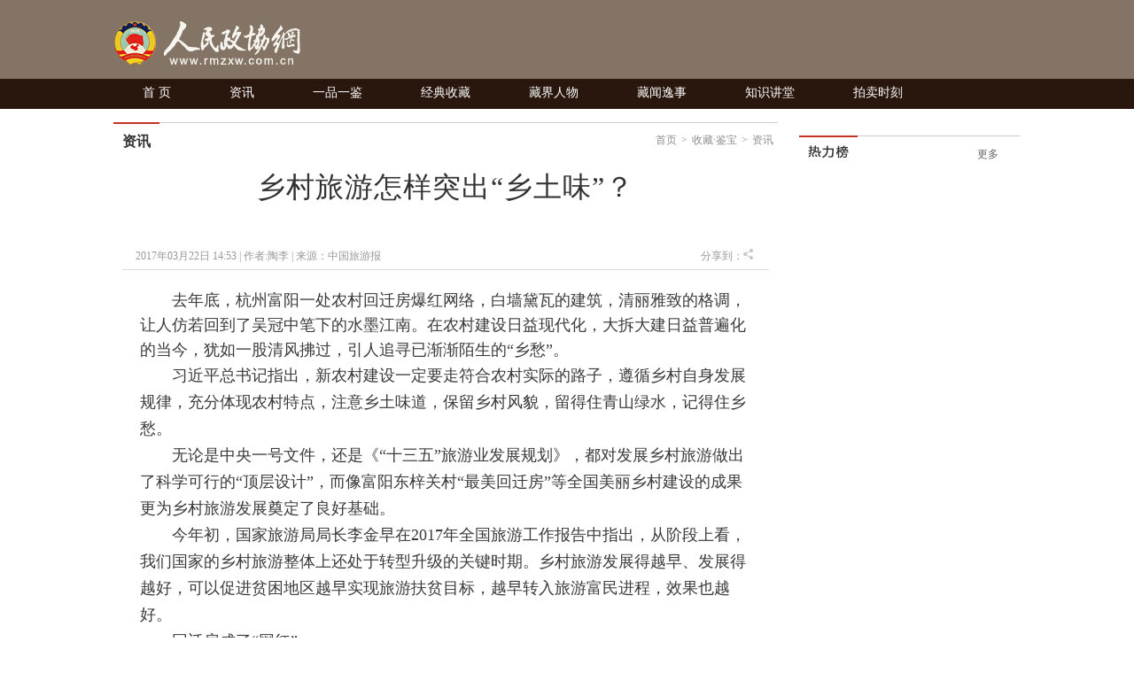

--- FILE ---
content_type: text/html
request_url: https://www.rmzxw.com.cn/c/2017-03-22/1432994.shtml
body_size: 12493
content:

<!DOCTYPE html PUBLIC "-//W3C//DTD XHTML 1.0 Transitional//EN" "http://www.w3.org/TR/xhtml1/DTD/xhtml1-transitional.dtd">
<html xmlns="http://www.w3.org/1999/xhtml">
<head>
<meta http-equiv="Content-Type" content="text/html; charset=utf-8" />
<meta name="filetype" content="0">
<meta name="publishedtype" content="1">
<meta name="pagetype" content="1">
<meta name="catalogs" content="72"/>
<meta name="contentid" content="1432994"/>
<meta name="publishdate" content="2017-03-22"/>
<meta name="author" content="邢贺扬"/>
<meta name="editor" content="陶李"/>
<meta name="source" content="中国旅游报"/>
<meta name="keywords" content="乡村旅游,乡土味,人民,政协,政协网,政协报,人民政协报" />
<meta name="description" content=";人民政协网是由人民政协报社主办，全方位报道国内外重大新闻和各级统战、政协工作最新动态，为各级政协组织履行职能服务，为广大政协委员参政议政服务，是政协工作者开展工作的有益帮手，政协委员参政议政的重要参考，社会各界了解人民政协的重要渠道。" />
<title>乡村旅游怎样突出“乡土味”？——人民政协网</title>
<link href="/css/css.css" rel="stylesheet" type="text/css" />
<link href="/css/collect_header.css" rel="stylesheet" type="text/css" />
<link href="/css/news_list_content.css" rel="stylesheet" type="text/css" />
<!--<script src="http://www.rmzxb.com.cn/js/jquery.js"></script>-->
 <script type="text/javascript" src="http://www.rmzxb.com.cn/js/jquery-1.8.3.min.js"></script>
<script>window.jQuery || document.write('<script src="http://www.rmzxb.com.cn/js/jquery-1.8.3.min.js" type="text/javascript"><\/script>')</script>
<script src="/js/jquery.soChange1.js"></script>
<script src='/js/roller.js'></script>
   <script src="http://www.rmzxb.com.cn/js/js.js"></script>
   <script src="http://www.rmzxb.com.cn/js/detailPagePublicJs.js"></script>
   <script src="http://www.rmzxb.com.cn/js/advPublicJs.js"></script>
  <style>
      *{font-family: "微软雅黑", "Microsoft Yahei", "SimSun", "宋体", "Arial Narrow"};
    </style>
</head>
<body>
<div id="header">
  <div class="layout pv_top">
     <img src="/images/logo.png" class="logo" />
  </div>
  <div class="layout collect_nav"><a href="/index.shtml">首 页</a>
 	
	
    
    
		<a href="/scjb/zx/" target="_blank">资讯</a>
     
    
		<a href="/scjb/ypyj/" target="_blank">一品一鉴</a>
     
    
		<a href="/scjb/jdsc/" target="_blank">经典收藏</a>
     
    
		<a href="/scjb/cjrw/" target="_blank">藏界人物</a>
     
    
		<a href="/scjb/cwys/" target="_blank">藏闻逸事</a>
     
    
		<a href="/scjb/zsjt/" target="_blank">知识讲堂</a>
     
    
		<a href="/scjb/pmsk/" target="_blank">拍卖时刻</a>
     
	</div>
</div>
<div id="content">
   <div class="pv_box m_p ov_hi">
     <div class="bw_750 fl">
     <h1 class="pv_title_2"><span class="site fr"><a href='/'>首页</a>><a href='/scjb/'>收藏·鉴宝</a>><a href='/scjb/zx/'>资讯</a></span><span class="t" id="a1"><a href="/scjb/zx/">资讯</a></span></h1>
     <div class="pa_0_5_0_10">
      <h1 class="Content_title" id="hh">
       
       <span id="a" style="">乡村旅游怎样突出“乡土味”？</span>
       </h1>
       
       <script>/*jQuery('#hh').width(jQuery('#a').width());*/</script>
       <div class="Remark">
         <span>2017年03月22日&#32;14:53 | 作者:陶李 | 来源：<a href="http://www.baidu.com/baidu?word=中国旅游报" target="_blank">中国旅游报</a></span>
         <span class="fr"><!--百度分享 BEGIN-->
    <div class="bdsharebuttonbox"><a href="#" class="bds_more" data-cmd="more"></a><a href="#" class="bds_qzone" data-cmd="qzone" title="分享到QQ空间"></a><a href="#" class="bds_tsina" data-cmd="tsina" title="分享到新浪微博"></a><a href="#" class="bds_tqq" data-cmd="tqq" title="分享到腾讯微博"></a><a href="#" class="bds_renren" data-cmd="renren" title="分享到人人网"></a><a href="#" class="bds_weixin" data-cmd="weixin" title="分享到微信"></a></div>
    <script>window._bd_share_config={"common":{"bdSnsKey":{},"bdText":"","bdMini":"2","bdMiniList":false,"bdPic":"","bdStyle":"0","bdSize":"16"},"share":{}};with(document)0[(getElementsByTagName('head')[0]||body).appendChild(createElement('script')).src='http://bdimg.share.baidu.com/static/api/js/share.js?v=89860593.js?cdnversion='+~(-new Date()/36e5)];</script>
<!--百度分享 END--></span><span class="fr">分享到：<img src="/images/fx.jpg" />&nbsp;</span>
               </div>
       <div class="text_box">
         <p align="center">
         <p style="text-indent: 2em; text-align: left;"><span style="text-indent: 2em; font-family: inherit; line-height: 1.6;">去年底，杭州富阳一处农村回迁房爆红网络，白墙黛瓦的建筑，清丽雅致的格调，让人仿若回到了吴冠中笔下的水墨江南。在农村建设日益现代化，大拆大建日益普遍化的当今，犹如一股清风拂过，引人追寻已渐渐陌生的“乡愁”。</span></p><p style="text-indent: 2em; text-align: left;">习近平总书记指出，新农村建设一定要走符合农村实际的路子，遵循乡村自身发展规律，充分体现农村特点，注意乡土味道，保留乡村风貌，留得住青山绿水，记得住乡愁。</p><p style="text-indent: 2em; text-align: left;">无论是中央一号文件，还是《“十三五”旅游业发展规划》，都对发展乡村旅游做出了科学可行的“顶层设计”，而像富阳东梓关村“最美回迁房”等全国美丽乡村建设的成果更为乡村旅游发展奠定了良好基础。</p><p style="text-indent: 2em; text-align: left;">今年初，国家旅游局局长李金早在2017年全国旅游工作报告中指出，从阶段上看，我们国家的乡村旅游整体上还处于转型升级的关键时期。乡村旅游发展得越早、发展得越好，可以促进贫困地区越早实现旅游扶贫目标，越早转入旅游富民进程，效果也越好。</p><p style="text-indent: 2em; text-align: left;">回迁房成了“网红”</p><p style="text-indent: 2em; text-align: left;">“网红”回迁房坐落在富阳场口镇东梓关村。远远望去，黑白相间的建筑与周围的青山绿水相映成趣，构成一道悠然恬静的美丽乡村景致。若是雨后前往，氤氲的水汽像是给村子披上了一层朦胧的面纱。村支书许时新介绍，假日期间，村内总是停满了来自江浙沪各地的车辆，每日前来参观游玩的游客达到上千人，人们驱车数小时，只为一睹“乡村最美回迁房”的真容。</p><p style="text-indent: 2em; text-align: left;">江苏游客王丽雅春节放假第三天就带上家人去实地感受了一番。“村里的房屋与周边景致相融合，给人带来久违的安定感。”她说，“现在的新农村房屋建设现代感越来越强，正需要这样的风格来留住传统、留住乡愁。”</p><p style="text-indent: 2em; text-align: left;">许晨是从隔壁乡镇出去打工的，看到家乡的新民居火了，也在春节期间去看了个热闹。他希望有一天自己也能住上这样有格调的房子。</p><p style="text-indent: 2em; text-align: left;">即使是旧情怀，也需匠心打造。实际上，3年前，这片新杭派民居所在地还是一片破败，“乡村空心化”的加重使得老民居年久失修、萧条没落。2014年5月，回迁房建造完成设计等一系列前期准备工作，正式开建。去年6月完工后，一期46户村民在村委的牵头下进行了抽签选房，陆续装修入住。</p><p style="text-indent: 2em; text-align: left;">“东梓关村北临富春江，有80幢明末清初的历史建筑，自然和人文条件都好，如何在发展村庄的同时延续传统风貌，形成自身的特色，恰好也是镇里一直在思考的。”场口镇城建办主任章明成说，此次回迁房的设计借鉴了吴冠中笔下的江南民居，温婉内敛、简约大气，巧妙灵动地展现了古村落文化的内涵和精髓。</p><p style="text-indent: 2em; text-align: left;">作为浙江省重点文化古村落和千年古村，自2013年以来，东梓关村便大力推进“浙江省重点历史文化古村落”保护工程，坚持规划先行，努力打造美丽乡村升级版。在建设新杭派民居回迁房的同时，还对村内核心长塘周边39幢古建筑进行了整治改造。接下来，还将陆续推进村民活动中心、乡村书院、游客接待中心、道路、房屋立面整治等工程。</p><p style="text-indent: 2em; text-align: left;">随着越来越多的游客走进东梓关村，旅游带来的红利也在村里迅速释放。“现在有计划开办农家乐和民宿的村民就有好几户，今后我们还将重点打造‘江鲜一条街’，打造具有自身特色的村文化品牌。”许时新说。</p><p style="text-indent: 2em; text-align: left;">全国上下齐发力</p><p style="text-indent: 2em; text-align: left;">当下，别具特色的村镇在各地不胜枚举，如充满民国风情的湖州莫干山小镇、具有神秘江南色彩的衢州廿八都古镇、畲乡风光浓郁的丽水竹垟畲族乡……这些村镇共同构成了全国乡村旅游的灿烂星空。</p><p style="text-indent: 2em; text-align: left;">近日，乡村旅游发展再迎重要机遇。国务院印发的《“十三五”旅游业发展规划》就对发展乡村旅游提出了新的目标，其中不乏环境保护、村镇建设、旅游脱贫、乡情传承等热点话题。规划提到，要坚持个性化、特色化、市场化的发展方向，建立乡村旅游重点村名录，积极开展乡村旅游环境整治。通过农旅融合和业态创新等方式，使亿万农民通过乡村旅游收益。</p><p style="text-indent: 2em; text-align: left;">2017年中央一号文件就大力发展乡村休闲旅游产业作出重要部署。中央一号文件提出，要充分发挥乡村各类物质与非物质资源富集的独特优势，推进农业与旅游的深度融合；对有条件的传统村落实行连片保护和适度开发；建设一批一产二产三产深度融合的特色村镇，打造“一村一品”升级版。</p><p style="text-indent: 2em; text-align: left;">事实上，越来越多的省市开始将旅游与乡镇生态文明建设、文化传承培育紧密结合，打造有特色的专属“乡土味”。</p><p style="text-indent: 2em; text-align: left;">甘肃省委书记、省人大常委会主任王三运日前批示要求，要围绕打赢脱贫攻坚战，更好开拓乡村旅游，着力增加贫困群众收入；要重视满足多层次需求，更好完善公共服务体系，着力提高群众幸福指数，为促进全省经济持续健康发展和民生改善做出新的更大贡献。</p><p style="text-indent: 2em; text-align: left;">梳理今年各省（区、市）的政府工作报告，几乎无一例外地就乡村旅游工作做出了部署。</p><p style="text-indent: 2em; text-align: left;">重庆市市长张国清在重庆市第四届人民代表大会第五次会议上所作的2017年政府工作报告提出，促进七大特色产业链全环节升级、全链条增值，推动休闲农业、乡村旅游和区域特色产业提质发展。</p><p style="text-indent: 2em; text-align: left;">江苏省省长石泰峰在江苏省第十二届人民代表大会第五次会议上所作的2017年政府工作报告中提出，加快发展创意休闲农业和乡村旅游，促进农村一二三产业融合发展。</p><p style="text-indent: 2em; text-align: left;">云南省省长阮成发在云南省第十二届人民代表大会第五次会议上所作的2017年政府工作报告提出，抓好农村产业融合发展试点，加快发展休闲农业和乡村旅游，提高主要农产品加工转换率。</p><p style="text-indent: 2em; text-align: left;">“乡村旅游之所以能够引起强烈关注，是因为人们内心渴望回归本真，想要寻求、尝试更多生活方式。浙江风情小镇的开展创建正结合了当下乡村旅游热潮，根据不同村镇的特色，分别打造建筑风貌、风俗节会、风物特产、餐饮风味、人物风采等优势要素，让乡愁灵魂得以升华。”浙江省旅游局产业促进处处长李伟钢说。</p><p style="text-indent: 2em; text-align: left;">“乡愁作为乡村旅游生命力的核心，最直观的体现就是‘形’，再深入才是‘魂’。”浙江工商大学旅游与城市管理学院院长易开刚认为，如今有些乡村建设千村一面，没有自身特色，游客去过以后甚至没有印象；有些环境整治好了服务却没有跟上，这些都是“形”的问题。还有一些乡村没有形成统一规划，村民各搞各的，没有主体概念；抑或是文化内核挖掘不够，游客到后只能吃饭、钓鱼和打牌，这些就是差了“魂”。一个旅游做得好的乡村，“形”与“魂”皆不可缺，它涉及环境提升、产业培育、规划设计、文化传承、扶贫富民等方方面面。</p><p style="text-indent: 2em; text-align: left;">易开刚认为，乡愁其实就是和其他乡村有不同的语言、风土人情、风俗习惯，游客能在此感受心灵和精神的冲击。而乡村旅游能否吸引“游子”，最重要的一点是他们是否能在当地回归乡村生活，从建筑风格、原住民的生活方式、待人接物的直观体验中，感受到乡村的魅力和味道。“例如去了杭州塘栖镇旅游，我知道了当地的肉圆是怎么做的；游到衢州开化，我了解了开化18道菜的历史。”</p><p style="text-indent: 2em; text-align: left;">浙江旅游职业学院旅游规划系副主任郎富平表示，富阳东梓关镇回迁房的走红，说明如今城镇居民对乡村的生产、生态及生活有着越来越深的向往，这也能为今后特色村镇发展带来许多启发。特色村镇培育应有良好的视觉景观效果和冲击力，充分融合村镇独有的各项元素；要高度激发城乡游客赴农村旅游休闲的潜在旅游动机；让游客深入体验与休闲，实现有效消费，带动村镇经济发展。</p><p style="text-indent: 2em; text-align: left;">在特色村镇的可持续发展方面，郎富平认为，如今有政策、有规划、有规模、有规范的大环境，给村镇成长提供了良好的空间，但也容易造成特色不够鲜明、产业转型不顺畅、社区自我造血能力偏弱等问题。激活乡村不仅要有设施、经营、环境资源等发展基础，还要有明显的特色产业发展支撑，积极延拓相应产业链，更要具有旅游经营与持续发展的理念，让村民切实在物质与精神上受益，让外来游客真正感受到乡愁。</p>
       </div>
       <p class="Editor">编辑：邢贺扬 </p>
       <div class="Paging">
    	
     </div>
       <p class="Keyword">关键词：乡村旅游&#32;乡土味</p>

       <h1 class="pv_title_2 mt_15"><a href="/index.shtml" target="_blank" class="more mtb_14">更多</a><span class="t" id="a3"><a href="/index.shtml"><img src="/images/xg_t1.jpg" /></a></span></h1>
       <div class="pa_0_5_0_10">
         <ul class="Related_ul bh_150">
           
      		
       		 <li><a target="_blank" href="/c/2016-11-10/1135684.shtml">大遗址保护的良渚实践</a></li>
       		 <li><a target="_blank" href="/c/2016-10-24/1099416.shtml">以影像为笔，深度记录民族文化变迁</a></li>
       		 <li><a target="_blank" href="/c/2016-10-17/1086797.shtml">古书院新生崇文尚武&#32;千年古镇开发重保护</a></li>
       		 <li><a target="_blank" href="/c/2016-10-10/1072371.shtml">承载乡愁的古村落该如何保护</a></li>
       		 <li><a target="_blank" href="/c/2016-08-24/996779.shtml">关注文化遗产保护&#32;呵护古村落文脉的完整与延续</a></li>
       		 <li><a target="_blank" href="/c/2016-06-17/872218.shtml">北京建成166个乡情村史陈列室</a></li>
       		 <li><a target="_blank" href="/c/2016-06-13/865259.shtml">让陕西古村落文脉延续</a></li>
       		 <li><a target="_blank" href="/c/2016-06-06/854068.shtml">古村重生：打造古村落保护与利用的台州样本</a></li>
       		 <li><a target="_blank" href="/c/2016-04-13/763507.shtml">留住“乡愁”呵护文化的“根”</a></li>
       		 <li><a target="_blank" href="/c/2015-06-01/509322.shtml">村落共同体</a></li>
   			
         </ul>
       </div>
       
              <!-- taobao tanssp 广告 开始 -->
        <div class="advContent"><div style="height:40px"></div><script charset="gbk" src="http://p.tanx.com/ex?i=mm_58500226_6900940_24396084"></script></div>
        <!-- taobao tanssp 广告 结束 --> 
       
       <h1 class="pv_title_2 mt_55"><a href="/tsyx/index.shtml" target="_blank" class="more mtb_14">更多</a><span class="t" id="a4"><a href="/tsyx/index.shtml"><img src="/images/sp_t2.jpg" /></a></span></h1>
       <div class="pa_0_5_0_10">
         <ul class="ul2 bh_304">
             
            
            <li><a href="/c/2019-02-27/2294152.shtml" title="中国制造助力孟加拉国首条河底隧道项目" target="_blank"><img src="/upload/resources/image/2019/02/27/2254167_150x101c.jpg" /><ins>中国制造助力孟加拉国首条河底隧道项目</ins></a></li>
            <li><a href="/c/2019-02-27/2294137.shtml" title="澳大利亚猪肉产业协会官员看好进博会机遇" target="_blank"><img src="/upload/resources/image/2019/02/27/2254163_150x101c.jpg" /><ins>澳大利亚猪肉产业协会官员看好进博会机遇</ins></a></li>
            <li><a href="/c/2019-02-27/2294125.shtml" title="联合国官员说叙利亚约1170万人需要人道主义援助" target="_blank"><img src="/upload/resources/image/2019/02/27/2254160_150x101c.jpg" /><ins>联合国官员说叙利亚约1170万人需要人道主义援助</ins></a></li>
            <li><a href="/c/2019-02-27/2294105.shtml" title="伊朗外长扎里夫宣布辞职" target="_blank"><img src="/upload/resources/image/2019/02/27/2254141_150x101c.jpg" /><ins>伊朗外长扎里夫宣布辞职</ins></a></li>
            <li><a href="/c/2019-02-27/2294075.shtml" title="中国南极中山站迎来建站30周年" target="_blank"><img src="/upload/resources/image/2019/02/27/2254133_150x101c.jpg" /><ins>中国南极中山站迎来建站30周年</ins></a></li>
            <li><a href="/c/2019-02-27/2294065.shtml" title="联合国特使赴也门斡旋荷台达撤军事宜" target="_blank"><img src="/upload/resources/image/2019/02/27/2254123_150x101c.jpg" /><ins>联合国特使赴也门斡旋荷台达撤军事宜</ins></a></li>
            <li><a href="/c/2019-02-27/2294058.shtml" title="以色列前能源部长因从事间谍活动被判11年监禁" target="_blank"><img src="/upload/resources/image/2019/02/27/2254116_150x101c.jpg" /><ins>以色列前能源部长因从事间谍活动被判11年监禁</ins></a></li>
            <li><a href="/c/2019-02-20/2287916.shtml" title="故宫博物院建院94年来首开夜场举办“灯会”" target="_blank"><img src="/upload/resources/image/2019/02/20/2251109_150x101c.jpg" /><ins>故宫博物院建院94年来首开夜场举办“灯会”</ins></a></li>
 			
         </ul>
       </div>
       
                      <!--baidu 广告开始 -->
<div class="advContent"><div align="center"><script type="text/javascript">var cpro_id = "u1693387";</script><script src="http://cpro.baidustatic.com/cpro/ui/c.js" type="text/javascript"></script></div></div>
       <!-- baidu 广告 结束 -->
       
       
</div>
      </div>
     <div class="bw_250 fr">   
      <!--<div class="gg"><cms:adv code="xxygg"></cms:adv></div>
         <div style="height:255;"><a data-type="3" data-tmpl="250x250" data-tmplid="185" data-rd="2" data-style="2" data-border="0" href="#"></a></div>-->
        <!-- taobao250*250 tanxssp 广告-->
        <div class="advContent"><div style="height:255;"><script charset="gbk" src="http://p.tanx.com/ex?i=mm_58500226_6900940_48216291"></script></div></div>
          <!-- taobao250*250 tanxssp 广告结束-->
       
      <h1 class="pv_title_2 mt_15"><a href="/index.shtml" class="more mtb_14">更多</a><span class="t" id="a2"><a href="/index.shtml"><img src="/images/pl_t6.jpg" /></a></span></h1>
      <div class="pa_0_15 bh_293">
          <ul class="political_ul3">
            
              
            
          </ul>
        </div>
      <div class="box1">
          <!--<iframe src="http://dzb.rmzxb.com/FormOther.aspx" frameborder="0" scrolling="no" width="240" height="345"></iframe>-->
          <div style="width:240px;height:345px;"><script src="http://mobile.rmzxb.com.cn/api/dzbCache.php"></script></div>
        </div>
       
               <!-- taobao250*250 tanxssp 广告-->
        <div class="advContent"><div style="height:255;"><script charset="gbk" src="http://p.tanx.com/ex?i=mm_58500226_6900940_24394056"></script></div></div>
         <!-- taobao250*250 tanxssp 广告结束-->
       <div>
      <div class="bw_250 bh_385  fr bg_f6f6f6">
         <ul id="menu2">
          <li onMouseOver="setTab(2,0)"><a href="javascript:" class="hover">微博</a></li>
          <li onMouseOver="setTab(2,1)"><a href="javascript:" >博客</a></li>
	  </ul>
         <div class="main2 bd_t" id="main2">
            
        <ul>
            <li>
            <div id="sliderbox3" class="sliderbox_box">

              <div class="sliderbox" style="display:block; opacity:1; z-index:1;">
                 
                 <a href="http://t.people.com.cn/15166947" title="法蒂玛·马合木提" target="_blank">
                 <img src="/upload/resources/image/2014/09/04/29171.jpg" class="img" /><ins>法蒂玛·马合木提</ins></a>
                 <a href="http://t.people.com.cn/15166746" title="王召明" target="_blank">
                 <img src="/upload/resources/image/2014/09/04/29168.jpg" class="img" /><ins>王召明</ins></a>
                 <a href="http://t.people.com.cn/10711915" title="王霞" target="_blank">
                 <img src="/upload/resources/image/2014/09/04/29167.jpg" class="img" /><ins>王霞</ins></a>
                 <a href="http://t.people.com.cn/gushengzu" title="辜胜阻" target="_blank">
                 <img src="/upload/resources/image/2014/09/04/29165.jpg" class="img" /><ins>辜胜阻</ins></a>
                 <a href="http://t.people.com.cn/niezhenning" title="聂震宁" target="_blank">
                 <img src="/upload/resources/image/2014/09/04/29163.jpg" class="img" /><ins>聂震宁</ins></a>
                 <a href="http://t.people.com.cn/10701128" title="钱学明" target="_blank">
                 <img src="/upload/resources/image/2014/09/04/29160.jpg" class="img" /><ins>钱学明</ins></a>
                 <a href="http://t.people.com.cn/20261761" title="孟青录" target="_blank">
                 <img src="/upload/resources/image/2014/09/04/29157.jpg" class="img" /><ins>孟青录</ins></a>
                 <a href="http://t.people.com.cn/21594452" title="郭晋云" target="_blank">
                 <img src="/upload/resources/image/2014/09/04/29148.jpg" class="img" /><ins>郭晋云</ins></a>
                 <a href="http://t.people.com.cn/10651431/63361428" title="许进" target="_blank">
                 <img src="/upload/resources/image/2014/09/04/29144.jpg" class="img" /><ins>许进</ins></a>
              </div>
              <div class="sliderbox" style="opacity:0; z-index:0;">
                 
                 <a href="http://t.people.com.cn/20012953/73741578" title="李健" target="_blank">
                 <img src="/upload/resources/image/2014/09/04/29139.jpg" class="img" /><ins>李健</ins></a>
                 <a href="http://t.people.com.cn/20261780/69420529" title="覺醒法師" target="_blank">
                 <img src="/upload/resources/image/2014/09/04/29138.jpg" class="img" /><ins>覺醒法師</ins></a>
                 <a href="http://t.people.com.cn/lvfengding" title="吕凤鼎" target="_blank">
                 <img src="/upload/resources/image/2014/09/04/29117.jpg" class="img" /><ins>吕凤鼎</ins></a>
                 <a href="http://t.people.com.cn/2819" title="贺铿" target="_blank">
                 <img src="/upload/resources/image/2014/09/04/29107.jpg" class="img" /><ins>贺铿</ins></a>
                 <a href="http://t.people.com.cn/jinman" title="金曼" target="_blank">
                 <img src="/upload/resources/image/2014/02/15/1108.jpg" class="img" /><ins>金曼</ins></a>
                 <a href="http://t.people.com.cn/huangweiyi" title="黄维义" target="_blank">
                 <img src="/upload/resources/image/2014/02/15/1089.jpg" class="img" /><ins>黄维义</ins></a>
                 <a href="http://t.people.com.cn/guanmucun" title="关牧村" target="_blank">
                 <img src="/upload/resources/image/2014/02/15/1086.jpg" class="img" /><ins>关牧村</ins></a>
                 <a href="http://t.people.com.cn/chenhua" title="陈华" target="_blank">
                 <img src="/upload/resources/image/2014/02/15/1080.jpg" class="img" /><ins>陈华</ins></a>
                 <a href="http://t.people.com.cn/chenjingqiu" title="陈景秋" target="_blank">
                 <img src="/upload/resources/image/2014/02/15/1078.jpg" class="img" /><ins>陈景秋</ins></a>
              </div>
              <div class="sliderbox" style="opacity:0; z-index:0;">
                 
                 <a href="http://t.people.com.cn/qinbailan" title="秦百兰" target="_blank">
                 <img src="/upload/resources/image/2014/02/15/1075.jpg" class="img" /><ins>秦百兰</ins></a>
                 <a href="http://t.people.com.cn/zhangzili" title="张自立" target="_blank">
                 <img src="/upload/resources/image/2014/02/15/1074.jpg" class="img" /><ins>张自立</ins></a>
                 <a href="http://t.people.com.cn/guosonghai" title="郭松海" target="_blank">
                 <img src="/upload/resources/image/2014/02/15/1072.jpg" class="img" /><ins>郭松海</ins></a>
                 <a href="http://t.people.com.cn/lilanweiyuan" title="李兰" target="_blank">
                 <img src="/upload/resources/image/2014/02/15/1051.jpg" class="img" /><ins>李兰</ins></a>
                 <a href="http://t.people.com.cn/fangxingyao" title="房兴耀" target="_blank">
                 <img src="/upload/resources/image/2014/02/15/1041.jpg" class="img" /><ins>房兴耀</ins></a>
                 <a href="http://t.people.com.cn/432592" title="池慧" target="_blank">
                 <img src="/upload/resources/image/2014/02/15/1033.jpg" class="img" /><ins>池慧</ins></a>
                 <a href="http://t.people.com.cn/liubinjie" title="柳斌杰" target="_blank">
                 <img src="/upload/resources/image/2014/02/13/635.jpg" class="img" /><ins>柳斌杰</ins></a>
                 <a href="http://weibo.com/u/1454423124" title="曹义孙" target="_blank">
                 <img src="/upload/resources/image/2014/02/10/175.jpg" class="img" /><ins>曹义孙</ins></a>
                 <a href="http://t.people.com.cn/maoxinyu" title="毛新宇" target="_blank">
                 <img src="/upload/resources/image/2014/02/10/66.jpg" class="img" /><ins>毛新宇</ins></a>
              </div>
              <div class="sliderbox" style="opacity:0; z-index:0;">
                 
                 <a href="http://weibo.com/zhanguoshu" title="詹国枢" target="_blank">
                 <img src="/upload/resources/image/2014/02/10/172.jpg" class="img" /><ins>詹国枢</ins></a>
                 <a href="ti" title="朱永新" target="_blank">
                 <img src="/upload/resources/image/2014/02/10/69.jpg" class="img" /><ins>朱永新</ins></a>
                 <a href="http://weibo.com/zhangxiaomei" title="张晓梅" target="_blank">
                 <img src="/upload/resources/image/2014/02/10/171.jpg" class="img" /><ins>张晓梅</ins></a>
                 <a href="http://weibo.com/u/2711993713" title="焦加良" target="_blank">
                 <img src="/upload/resources/image/2014/02/10/169.jpg" class="img" /><ins>焦加良</ins></a>
                 <a href="http://weibo.com/chinazhanglianqi" title="张连起" target="_blank">
                 <img src="/upload/resources/image/2014/02/10/167.jpg" class="img" /><ins>张连起</ins></a>
                 <a href="http://t.people.com.cn/10582776" title="龙墨" target="_blank">
                 <img src="/upload/resources/image/2014/02/10/129.jpg" class="img" /><ins>龙墨</ins></a>
                 <a href="http://t.people.com.cn/406625" title="王名" target="_blank">
                 <img src="/upload/resources/image/2014/02/10/88.jpg" class="img" /><ins>王名</ins></a>
                 <a href="http://weibo.com/hsf48" title="何水法" target="_blank">
                 <img src="/upload/resources/image/2014/02/10/168.jpg" class="img" /><ins>何水法</ins></a>
                 <a href="http://weibo.com/liysh" title="李延生" target="_blank">
                 <img src="/upload/resources/image/2014/02/10/166.jpg" class="img" /><ins>李延生</ins></a>
              </div>
              <div class="sliderbox" style="opacity:0; z-index:0;">
                 
                 <a href="http://t.people.com.cn/gonghanlin" title="巩汉林" target="_blank">
                 <img src="/upload/resources/image/2014/02/10/70.jpg" class="img" /><ins>巩汉林</ins></a>
                 <a href="http://weibo.com/u/2451469590" title="李胜素" target="_blank">
                 <img src="/upload/resources/image/2014/02/10/173.jpg" class="img" /><ins>李胜素</ins></a>
                 <a href="http://t.people.com.cn/411163" title="施杰" target="_blank">
                 <img src="/upload/resources/image/2014/02/10/124.jpg" class="img" /><ins>施杰</ins></a>
                 <a href="http://t.people.com.cn/wangyafei" title="王亚非" target="_blank">
                 <img src="/upload/resources/image/2014/02/10/120.jpg" class="img" /><ins>王亚非</ins></a>
                 <a href="http://t.people.com.cn/mijiti" title="艾克拜尔·米吉提" target="_blank">
                 <img src="/upload/resources/image/2014/02/10/128.jpg" class="img" /><ins>艾克拜尔·米吉提</ins></a>
                 <a href="http://t.people.com.cn/yaoaixing" title="姚爱兴" target="_blank">
                 <img src="/upload/resources/image/2014/02/10/137.jpg" class="img" /><ins>姚爱兴</ins></a>
                 <a href="http://weibo.com/u/1962029475" title="贾宝兰" target="_blank">
                 <img src="/upload/resources/image/2014/02/10/174.jpg" class="img" /><ins>贾宝兰</ins></a>
                 <a href="http://weibo.com/u/1666795557" title="谢卫" target="_blank">
                 <img src="/upload/resources/image/2014/02/10/170.jpg" class="img" /><ins>谢卫</ins></a>
                 <a href="http://weibo.com/u/1213170300" title="汤素兰" target="_blank">
                 <img src="/upload/resources/image/2014/02/10/176.jpg" class="img" /><ins>汤素兰</ins></a>
              </div>

            </div>
            </li>
            </ul>
            <ul style="display:none">
              <li>

               <div id="sliderbox4" class="sliderbox_box">
              <div class="sliderbox" style="opacity:0; z-index:0;">
                 
                 <a href="http://blog.sina.com.cn/zhonghezi" title="黄信阳" target="_blank">
                 <img src="/upload/resources/image/2014/02/15/1079.jpg" class="img" /><ins>黄信阳</ins></a>
                 <a href="http://blog.sina.com.cn/zhangqicheng" title="张其成" target="_blank">
                 <img src="/upload/resources/image/2014/02/15/1003.jpg" class="img" /><ins>张其成</ins></a>
                 <a href="http://blog.sina.com.cn/panlusheng" title="潘鲁生" target="_blank">
                 <img src="/upload/resources/image/2014/02/15/912.jpg" class="img" /><ins>潘鲁生</ins></a>
                 <a href="http://blog.sina.com.cn/dianafung" title="冯丹藜" target="_blank">
                 <img src="/upload/resources/image/2014/02/15/907.jpg" class="img" /><ins>冯丹藜</ins></a>
                 <a href="http://blog.sina.com.cn/mijiti" title="艾克拜尔·米吉提" target="_blank">
                 <img src="/upload/resources/image/2014/02/15/906.jpg" class="img" /><ins>艾克拜尔·米吉提</ins></a>
                 <a href="http://blog.sina.com.cn/1yuanxikun" title="袁熙坤" target="_blank">
                 <img src="/upload/resources/image/2014/02/14/903.png" class="img" /><ins>袁熙坤</ins></a>
                 <a href="http://blog.people.com.cn/home.do?uid=1222409" title="毛新宇" target="_blank">
                 <img src="/upload/resources/image/2014/02/14/896.jpg" class="img" /><ins>毛新宇</ins></a>
                 <a href="http://blog.sina.com.cn/xuecheng" title="学诚法师" target="_blank">
                 <img src="/upload/resources/image/2014/02/14/850.png" class="img" /><ins>学诚法师</ins></a>
                 <a href="http://blog.sina.com.cn/zonglicheng" title="宗立成" target="_blank">
                 <img src="/upload/resources/image/2014/02/13/848.jpg" class="img" /><ins>宗立成</ins></a>
              </div>
              <div class="sliderbox" >
                 
                 <a href="http://blog.sina.com.cn/u/2712357195" title="梁凤仪" target="_blank">
                 <img src="/upload/resources/image/2014/02/13/845.jpg" class="img" /><ins>梁凤仪</ins></a>
                 <a href="http://blog.sina.com.cn/shijieweiyuan" title="施 杰" target="_blank">
                 <img src="/upload/resources/image/2014/02/13/842.jpg" class="img" /><ins>施 杰</ins></a>
                 <a href="http://blog.sina.com.cn/zhangxiaomei" title="张晓梅" target="_blank">
                 <img src="/upload/resources/image/2014/02/13/840.jpg" class="img" /><ins>张晓梅</ins></a>
              </div>
              <div class="sliderbox" style="opacity:0; z-index:0;">
                 
              </div>
              <div class="sliderbox" style="opacity:0; z-index:0;">
                 
              </div>
              <div class="sliderbox" style="opacity:0; z-index:0;">
                 
              </div>
            </div>  
      
              </li>
            </ul>
<!--chnage-->
           </div>
         </div>
      </div>
       
         <!-- 百度250*300 广告开始-->
        <div class="advContent"><div><script type="text/javascript">var cpro_id = "u1694565";</script><script src="http://cpro.baidustatic.com/cpro/ui/c.js" type="text/javascript"></script></div></div>
           <!-- 百度250*300 广告结束-->


       
       
     </div>
     <div class="clear"></div>
  </div>
   
</div>
<div id="footer">
    <p>copyright &copy; 2004-2017 www.rmzxb.com.cn All Rights Reserved</p>
<p>本网站所刊登的新闻、信息和各种专题专栏资料， 未经协议授权，不得使用或转载</p>
<p>主办单位： 人民政协报社  京ICP备09078172号  国新网许可证：101200605<img src="/temp/icc.jpg" style="margin:0px 5px" /></p><br />
<p><img src="/images/i1.png" class="img"/><img src="/images/i2.png"  class="img"/><img src="/images/i3.png"  class="img"/></p>
    <p></p>
    <p></p>
  </div>
<script>
  roller.init('a1','v',-4,0,100,10);
  roller.init('a2','v',-4,0,100,10);
  roller.init('a3','v',-4,0,100,10);
  roller.init('a4','v',-4,0,100,10);
</script>
<div style="display:none">
<script type="text/javascript">document.write(unescape("%3Cscript src='http://info.rmzxb.com.cn:8088/webdig.js?z=19' type='text/javascript'%3E%3C/script%3E"));</script>
<script type="text/javascript">wd_paramtracker("_wdxid=000000000000000000000000000000000000000000")</script>
</div>
  
  <!--index底部公用区块开始-->
  

<!--公用底部代码块开始-->
<!--cms统计开始-->
<div style="display:none">
	<script type="text/javascript">document.write(unescape("%3Cscript src='http://info.rmzxb.com.cn:8088/webdig.js?z=19' type='text/javascript'%3E%3C/script%3E"));</script>
	<script type="text/javascript">wd_paramtracker("_wdxid=000000000000000000000000000000000000000000")</script>
</div>
<!--cms统计结束-->

<!---->

<!--baidu广告开始
baidu广告结束-->

<!--baidu广告2开始-->

<div class="advContent"><script type="text/javascript">var cpro_id="u2131508";</script><script src=" http://su.bdimg.com/static/dspui/js/uf.js" type="text/javascript"></script></div>
<!--baidu广告2结束-->

<!--原创认证-->
<script src="https://yb-public.oss-cn-shanghai.aliyuncs.com/yb-js/rmzxb.js" type="text/javascript"></script>
<!--百度统计开始--这一段移到了前面
百度统计结束-->

<!--百度主动推送-->
<script>
(function(){
    var bp = document.createElement('script');
    bp.src = '//push.zhanzhang.baidu.com/push.js';
    var s = document.getElementsByTagName("script")[0];
    s.parentNode.insertBefore(bp, s);
})();
</script>
            


<!--公用底部代码块结束-->

  <!--index底部公用区块结束-->
  
  <!--人民日报统计收集-->
<script language="javascript">
var _paq = _paq || [];
window['_paq'] = _paq;
_paq.push(['appkey', 'UAR-000321_719']);
_paq.push(['cata', '72']);
_paq.push(['attr', 'itemid='+1432994]);
_paq.push(['trackPV']);
(function() {
var pa = document.createElement('script'); pa.type = 'text/javascript'; pa.async = true
;
pa.src = ('https:' == document.location.protocol ? 'https://' : 'http://') + 'rev.uar.hubpd.com/agent/pa.js';
var s = document.getElementsByTagName('script')[0]; s.parentNode.insertBefore(pa, s);
})();
</script>

<!-- App=ZCMS(ZCMS内容管理系统) 2.4.27177,CostTime=76,PublishDate=2019-03-15 08:08:11 -->
</body>
</html>


--- FILE ---
content_type: text/css
request_url: https://www.rmzxw.com.cn/css/collect_header.css
body_size: 650
content:
a{color:#666;text-decoration:none;outline:none; cursor:pointer}
a:hover{color:#29160d}

#header{width:100%;margin:0px auto; height:123px; background:url(../images/ct_top.jpg) repeat-x}
#header *{overflow:hidden}
.logo{height:89px; margin-right:10px}
.logo img{height:89px}

.collect_top{ height:89px;}
.collect_nav{height:34px; line-height:32px;}
.collect_nav a{font-family:"微软雅黑"; font-size:14px; color:#fff;display:block; float:left; padding:0px 33px;height:34px;}
.collect_nav a:hover{ background:#3d3233}

/*尾部样式*/
#footer{margin-top:15px; padding:5px 0px;font-size:14px; text-align:center; background:#342c2a; border-top:6px solid #847465; color:#999}
#footer .img{margin:0px 10px}

.more:hover{background:url(../images/sc_more.jpg) no-repeat right 0px; color:#29160d}

/*标题*/
.collect_title_1{height:40px; line-height:40px; margin-bottom:12px; background:url(../images/title_2.jpg) repeat-x;}
.collect_title_1 .t{display:block; float:left; height:40px; font-weight:bold;font-family:"微软雅黑"; }
.collect_title_1 .t a{display:block; float:left; height:40px; font-size:14px;color:#333;border-top:2px solid #29160d; padding:0px 10px;background:url(../images/dot_hh.jpg) no-repeat center -4px; }
.collect_title_1 .t a:hover{background:url(../images/dot_hh.jpg) no-repeat center 0px; color:#000}
.collect_title_1 .t a:hover img{ position:relative; z-index:-1}